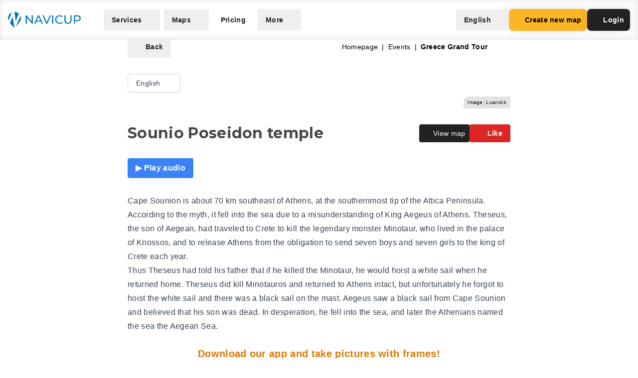

--- FILE ---
content_type: text/html; charset=UTF-8
request_url: https://navicup.com/object/greece-grand-tour/sounio-poseidon-temple-218475/us
body_size: 15887
content:
<!DOCTYPE html>
<html lang="en">
<head>
    <meta charset="UTF-8">
    <meta name="viewport" content="width=device-width, initial-scale=1.0">
    <meta name="csrf-token" content="nprhM5FEkOdSUPGvoKUAwimH2mKw21EhvSWGAFrd">

        
        <title>Navicup - Interactive Self-Guided Tour, Audio Guide &amp; White Label App Platform</title>

    <link rel="shortcut icon" href="/favicon.ico" type="image/x-icon">
    <script type="text/javascript">
    const Ziggy = {"url":"https:\/\/navicup.com","port":null,"defaults":{},"routes":{"ignition.healthCheck":{"uri":"_ignition\/health-check","methods":["GET","HEAD"]},"ignition.executeSolution":{"uri":"_ignition\/execute-solution","methods":["POST"]},"ignition.updateConfig":{"uri":"_ignition\/update-config","methods":["POST"]},"index":{"uri":"\/","methods":["GET","HEAD"]},"contact.send":{"uri":"contact-form-sent","methods":["POST"]},"privacyPolicy.index":{"uri":"privacy","methods":["GET","HEAD"]},"sunlinesPrivacyPolicy.index":{"uri":"sunlines-privacy","methods":["GET","HEAD"]},"pokumaaPrivacyPolicy.index":{"uri":"pokumaa-privacy","methods":["GET","HEAD"]},"parisForYouPrivacyPolicy.index":{"uri":"paris-for-you-privacy","methods":["GET","HEAD"]},"fredsAdventuresPrivacyPolicy.index":{"uri":"freds-adventures-privacy","methods":["GET","HEAD"]},"termsAndConditions.index":{"uri":"terms-and-conditions","methods":["GET","HEAD"]},"booking.index":{"uri":"booking\/{type}\/{itemId?}","methods":["GET","HEAD"]},"activeEvents.index":{"uri":"events\/{page?}","methods":["GET","HEAD"]},"showMapPage.index":{"uri":"event\/{eventUrl}\/{pointId?}\/{lang?}","methods":["GET","HEAD"]},"showMapWithGalleryPage.index":{"uri":"event\/{eventUrl}\/gallery","methods":["GET","HEAD"]},"eventObjects.show":{"uri":"objects\/{eventUrl}\/{lang?}\/{page?}","methods":["GET","HEAD"]},"showEventObjectPage.index":{"uri":"object\/{eventUrl}\/{pointUrl}\/{lang?}","methods":["GET","HEAD"]},"archivedEvents.index":{"uri":"archive-events\/{page?}","methods":["GET","HEAD"]},"createNewMap.index":{"uri":"create-new-map\/{eventType?}","methods":["GET","HEAD"]},"createNewMap.post":{"uri":"create-new-map","methods":["POST"]},"createNewMap.cancel":{"uri":"cancel-new-map","methods":["POST"]},"museum.index.en":{"uri":"museums-and-theme-parks","methods":["GET","HEAD"]},"schools.index.en":{"uri":"schools","methods":["GET","HEAD"]},"audioguide.index.en":{"uri":"self-guided-tours-audio-guides-exploration-games","methods":["GET","HEAD"]},"competition.index.en":{"uri":"orienteering-competitions-and-sports-events","methods":["GET","HEAD"]},"branding.index.en":{"uri":"branded-digital-solutions","methods":["GET","HEAD"]},"localGov.index.en":{"uri":"municipalities-and-local-community","methods":["GET","HEAD"]},"serviceSales.index.en":{"uri":"service-sales-and-contactless-revenue","methods":["GET","HEAD"]},"pricing.index.en":{"uri":"pricing","methods":["GET","HEAD"]},"audioguide.pricing.en":{"uri":"audio-guide-pricing","methods":["GET","HEAD"]},"tourism.pricing.en":{"uri":"tourism-and-hiking-pricing","methods":["GET","HEAD"]},"competition.pricing.en":{"uri":"games-and-competition-pricing","methods":["GET","HEAD"]},"events.pricing.en":{"uri":"events-pricing","methods":["GET","HEAD"]},"alternativeComparison.index.en":{"uri":"alternative-to-actionbound-goosechase","methods":["GET","HEAD"]},"competitionguidevideo.index.en":{"uri":"games-and-competitions-support","methods":["GET","HEAD"]},"faq.index.en":{"uri":"faq","methods":["GET","HEAD"]},"contact.index.en":{"uri":"contact","methods":["GET","HEAD"]},"audiosurvey.index.en":{"uri":"audio-guide-survey","methods":["GET","HEAD"]},"audiovideo.index.en":{"uri":"audio-guide-support","methods":["GET","HEAD"]},"tourism.index.en":{"uri":"tourist-maps-and-hiking-trails","methods":["GET","HEAD"]},"events.index.en":{"uri":"big-event-maps","methods":["GET","HEAD"]},"museum.index.ee":{"uri":"muuseumid-ja-teemapargid","methods":["GET","HEAD"]},"schools.index.ee":{"uri":"koolid","methods":["GET","HEAD"]},"audioguide.index.ee":{"uri":"giidituurid-turismimangud-kulastusmangud","methods":["GET","HEAD"]},"competition.index.ee":{"uri":"orienteerumisvoistlused-ja-spordiuritused","methods":["GET","HEAD"]},"branding.index.ee":{"uri":"branditud-digilahendused","methods":["GET","HEAD"]},"localGov.index.ee":{"uri":"omavalitsused-ja-kohalik-kogukond","methods":["GET","HEAD"]},"serviceSales.index.ee":{"uri":"teenuste-muuk-ja-kontaktivaba-tulu-teenimine","methods":["GET","HEAD"]},"pricing.index.ee":{"uri":"hinnakiri","methods":["GET","HEAD"]},"audioguide.pricing.ee":{"uri":"audiogiid-hinnad","methods":["GET","HEAD"]},"tourism.pricing.ee":{"uri":"turism-ja-matkad-hinnad","methods":["GET","HEAD"]},"competition.pricing.ee":{"uri":"voistlused-hinnad","methods":["GET","HEAD"]},"events.pricing.ee":{"uri":"uritused-hinnad","methods":["GET","HEAD"]},"alternativeComparison.index.ee":{"uri":"alternatiiv-actionbound-goosechase","methods":["GET","HEAD"]},"competitionguidevideo.index.ee":{"uri":"mangude-ja-voistluste-oppevideod","methods":["GET","HEAD"]},"audioguide.rahastus.index":{"uri":"audiogiidi-projekti-rahastus","methods":["GET","HEAD"]},"faq.index.ee":{"uri":"kkk","methods":["GET","HEAD"]},"contact.index.ee":{"uri":"kontakt","methods":["GET","HEAD"]},"audiosurvey.index.ee":{"uri":"audiogiid-kysitlus","methods":["GET","HEAD"]},"audiovideo.index.ee":{"uri":"audiogiid-oppevideod","methods":["GET","HEAD"]},"tourism.index.ee":{"uri":"turismikaardid-ja-matkarajad","methods":["GET","HEAD"]},"events.index.ee":{"uri":"suururituste-kaardid","methods":["GET","HEAD"]},"museum.index.fi":{"uri":"museot-ja-teemapuistot","methods":["GET","HEAD"]},"schools.index.fi":{"uri":"koulut","methods":["GET","HEAD"]},"audioguide.index.fi":{"uri":"oppaiden-kiertueet-turismimangut-ja-vierailupelit","methods":["GET","HEAD"]},"competition.index.fi":{"uri":"suunnistuskilpailut-ja-urheilutapahtumat","methods":["GET","HEAD"]},"branding.index.fi":{"uri":"brandatut-digirratkaisut","methods":["GET","HEAD"]},"localGov.index.fi":{"uri":"kunnat-ja-paikallisyhteisot","methods":["GET","HEAD"]},"serviceSales.index.fi":{"uri":"palveluiden-myynti-ja-kontaktivapaa-tulo-tienaaminen","methods":["GET","HEAD"]},"pricing.index.fi":{"uri":"hinnasto","methods":["GET","HEAD"]},"audioguide.pricing.fi":{"uri":"audio-opas-hinnasto","methods":["GET","HEAD"]},"tourism.pricing.fi":{"uri":"matkailu-hinnasto","methods":["GET","HEAD"]},"competition.pricing.fi":{"uri":"kilpailut-hinnat","methods":["GET","HEAD"]},"events.pricing.fi":{"uri":"tapahtumat-hinnat","methods":["GET","HEAD"]},"alternativeComparison.index.fi":{"uri":"vaihtoehto-actionbound-goosechase","methods":["GET","HEAD"]},"competitionguidevideo.index.fi":{"uri":"pelit-ja-kilpailut-opetusvideot","methods":["GET","HEAD"]},"faq.index.fi":{"uri":"usein-kysytyt-kysymykset","methods":["GET","HEAD"]},"contact.index.fi":{"uri":"yhteystiedot","methods":["GET","HEAD"]},"audiosurvey.index.fi":{"uri":"kysely","methods":["GET","HEAD"]},"audiovideo.index.fi":{"uri":"opetusvideot","methods":["GET","HEAD"]},"tourism.index.fi":{"uri":"matkailu-ja-vaellus","methods":["GET","HEAD"]},"events.index.fi":{"uri":"suurtapahtumien-kartat","methods":["GET","HEAD"]},"museum.index.se":{"uri":"museer-och-temaparker","methods":["GET","HEAD"]},"schools.index.se":{"uri":"skolor","methods":["GET","HEAD"]},"audioguide.index.se":{"uri":"guidningsturer-turismspel-och-besoksspel","methods":["GET","HEAD"]},"competition.index.se":{"uri":"orienteringstavlingar-och-sportevenemang","methods":["GET","HEAD"]},"branding.index.se":{"uri":"varumarkesanpassade-digitala-losningar","methods":["GET","HEAD"]},"localGov.index.se":{"uri":"kommuner-och-lokalsamhalle","methods":["GET","HEAD"]},"serviceSales.index.se":{"uri":"tjanstforsaljning-och-kontaktlos-intaktsgenerering","methods":["GET","HEAD"]},"pricing.index.se":{"uri":"prissattnig","methods":["GET","HEAD"]},"audioguide.pricing.se":{"uri":"ljudguide-prissattnig","methods":["GET","HEAD"]},"tourism.pricing.se":{"uri":"turism-och-vandrig-prissattning","methods":["GET","HEAD"]},"competition.pricing.se":{"uri":"tavling-prissatning","methods":["GET","HEAD"]},"events.pricing.se":{"uri":"handelser-prissattning","methods":["GET","HEAD"]},"alternativeComparison.index.se":{"uri":"alternativ-till-actionbound-goosechase","methods":["GET","HEAD"]},"competitionguidevideo.index.se":{"uri":"spel-och-tavlingsvideor","methods":["GET","HEAD"]},"faq.index.se":{"uri":"vanliga-fragor","methods":["GET","HEAD"]},"contact.index.se":{"uri":"kontakt-oss","methods":["GET","HEAD"]},"audiosurvey.index.se":{"uri":"ljudguide-undersokning","methods":["GET","HEAD"]},"audiovideo.index.se":{"uri":"tod-for-ljudguide","methods":["GET","HEAD"]},"tourism.index.se":{"uri":"turistkartor-och-vandringsleder","methods":["GET","HEAD"]},"events.index.se":{"uri":"kartor-for-det-stora-handelse","methods":["GET","HEAD"]},"museum.index.de":{"uri":"museen-und-themenparks","methods":["GET","HEAD"]},"schools.index.de":{"uri":"schulen","methods":["GET","HEAD"]},"audioguide.index.de":{"uri":"fuehrungen-tourismus-und-besucherspiele","methods":["GET","HEAD"]},"competition.index.de":{"uri":"orientierungslaufe-und-sportveranstaltungen","methods":["GET","HEAD"]},"branding.index.de":{"uri":"markenlosungen","methods":["GET","HEAD"]},"localGov.index.de":{"uri":"kommunen-und-lokale-gemeinschaften","methods":["GET","HEAD"]},"serviceSales.index.de":{"uri":"verkauf-von-dienstleistungen-und-kontaktloses-einkommen","methods":["GET","HEAD"]},"pricing.index.de":{"uri":"preisliste","methods":["GET","HEAD"]},"competition.pricing.de":{"uri":"wettbewerbe-preise","methods":["GET","HEAD"]},"tourism.pricing.de":{"uri":"tourismus-und-wandertouren-preise","methods":["GET","HEAD"]},"audioguide.pricing.de":{"uri":"audioguide-preise","methods":["GET","HEAD"]},"events.pricing.de":{"uri":"veranstaltungen-preise","methods":["GET","HEAD"]},"alternativeComparison.index.de":{"uri":"alternative-zu-actionbound-goosechase","methods":["GET","HEAD"]},"competitionguidevideo.index.de":{"uri":"unterstutzung-von-spielen-und-wettbewerben","methods":["GET","HEAD"]},"faq.index.de":{"uri":"faqs","methods":["GET","HEAD"]},"contact.index.de":{"uri":"kontakts","methods":["GET","HEAD"]},"audiosurvey.index.de":{"uri":"audioguide-umfrage","methods":["GET","HEAD"]},"audiovideo.index.de":{"uri":"audioguide-videotutorial","methods":["GET","HEAD"]},"tourism.index.de":{"uri":"touristenkarten-und-wanderwege","methods":["GET","HEAD"]},"events.index.de":{"uri":"karten-grossveranstaltungen","methods":["GET","HEAD"]},"museum.index.es":{"uri":"museos-y-parques-tematicos","methods":["GET","HEAD"]},"schools.index.es":{"uri":"escuelas","methods":["GET","HEAD"]},"audioguide.index.es":{"uri":"tours-guiados-juegos-turisticos-y-de-visita","methods":["GET","HEAD"]},"competition.index.es":{"uri":"competiciones-de-orientacion-y-eventos-deportivos","methods":["GET","HEAD"]},"branding.index.es":{"uri":"soluciones-digitales-de-marca","methods":["GET","HEAD"]},"localGov.index.es":{"uri":"gobiernos-locales-y-comunidades","methods":["GET","HEAD"]},"serviceSales.index.es":{"uri":"venta-de-servicios-y-generacion-de-ingresos-sin-contacto","methods":["GET","HEAD"]},"pricing.index.es":{"uri":"fijacion-de-precios","methods":["GET","HEAD"]},"competition.pricing.es":{"uri":"comparacion-competencia","methods":["GET","HEAD"]},"tourism.pricing.es":{"uri":"turismo-y-senderismo-precios","methods":["GET","HEAD"]},"audioguide.pricing.es":{"uri":"precios-de-la-audioguia","methods":["GET","HEAD"]},"events.pricing.es":{"uri":"precios-de-eventos","methods":["GET","HEAD"]},"alternativeComparison.index.es":{"uri":"alternativa-a-actionbound-goosechase","methods":["GET","HEAD"]},"competitionguidevideo.index.es":{"uri":"juegos-y-concursos-soporte","methods":["GET","HEAD"]},"faq.index.es":{"uri":"preguntas-mas-frecuentes","methods":["GET","HEAD"]},"contact.index.es":{"uri":"contacto","methods":["GET","HEAD"]},"audiosurvey.index.es":{"uri":"audio-guia-encuesta","methods":["GET","HEAD"]},"audiovideo.index.es":{"uri":"soporte-de-audioguia","methods":["GET","HEAD"]},"tourism.index.es":{"uri":"mapas-turisticos-y-rutas-de-senderismo","methods":["GET","HEAD"]},"events.index.es":{"uri":"mapas-de-grandes-eventos","methods":["GET","HEAD"]},"museum.index.it":{"uri":"musei-e-parchi-tematici","methods":["GET","HEAD"]},"schools.index.it":{"uri":"scuole","methods":["GET","HEAD"]},"audioguide.index.it":{"uri":"tour-guidati-giochi-turistici-e-di-visita","methods":["GET","HEAD"]},"competition.index.it":{"uri":"gare-di-orientamento-e-eventi-sportivi","methods":["GET","HEAD"]},"branding.index.it":{"uri":"soluzioni-digitali-a-marchio","methods":["GET","HEAD"]},"localGov.index.it":{"uri":"comuni-e-comunita-locali","methods":["GET","HEAD"]},"serviceSales.index.it":{"uri":"vendita-di-servizi-e-generazione-di-entrate-senza-contatto","methods":["GET","HEAD"]},"pricing.index.it":{"uri":"prezzo","methods":["GET","HEAD"]},"competition.pricing.it":{"uri":"confronto-competizione","methods":["GET","HEAD"]},"tourism.pricing.it":{"uri":"mappe-turistiche-e-percorsi-escursionistici","methods":["GET","HEAD"]},"audioguide.pricing.it":{"uri":"prezzo-dellaudioguida","methods":["GET","HEAD"]},"events.pricing.it":{"uri":"prezzi-degli-eventi","methods":["GET","HEAD"]},"alternativeComparison.index.it":{"uri":"alternativa-per-actionbound-goosechase","methods":["GET","HEAD"]},"competitionguidevideo.index.it":{"uri":"supporto-per-giochi-e-competizioni","methods":["GET","HEAD"]},"faq.index.it":{"uri":"faqo","methods":["GET","HEAD"]},"contact.index.it":{"uri":"contatto","methods":["GET","HEAD"]},"audiosurvey.index.it":{"uri":"audio-guida-sondaggio","methods":["GET","HEAD"]},"audiovideo.index.it":{"uri":"audio-guida-supporto","methods":["GET","HEAD"]},"events.index.it":{"uri":"mappe-grandi-eventi","methods":["GET","HEAD"]},"museum.index.pl":{"uri":"muzea-i-parki-tematyczne","methods":["GET","HEAD"]},"schools.index.pl":{"uri":"szkoly","methods":["GET","HEAD"]},"audioguide.index.pl":{"uri":"wycieczki-z-przewodnikiem-i-gry-turystyczne","methods":["GET","HEAD"]},"competition.index.pl":{"uri":"zawody-sportowe-i-orientacyjne","methods":["GET","HEAD"]},"branding.index.pl":{"uri":"rozwiazania-cyfrowe-pod-twoja-marka","methods":["GET","HEAD"]},"localGov.index.pl":{"uri":"samorzady-i-spolecznosci-lokalne","methods":["GET","HEAD"]},"serviceSales.index.pl":{"uri":"sprzedaz-uslug-bez-kontaktu","methods":["GET","HEAD"]},"pricing.index.pl":{"uri":"cennik","methods":["GET","HEAD"]},"competition.pricing.pl":{"uri":"porownanie-z-konkurencja","methods":["GET","HEAD"]},"tourism.pricing.pl":{"uri":"mapy-turystyczne-i-szlaki","methods":["GET","HEAD"]},"audioguide.pricing.pl":{"uri":"cena-audioprzewodnika","methods":["GET","HEAD"]},"events.pricing.pl":{"uri":"ceny-wydarzen","methods":["GET","HEAD"]},"alternativeComparison.index.pl":{"uri":"alternatywa-dla-actionbound-goosechase","methods":["GET","HEAD"]},"competitionguidevideo.index.pl":{"uri":"pomoc-dla-gier-i-zawodow","methods":["GET","HEAD"]},"faq.index.pl":{"uri":"faqe","methods":["GET","HEAD"]},"contact.index.pl":{"uri":"kontakte","methods":["GET","HEAD"]},"audiosurvey.index.pl":{"uri":"ankieta-o-audioprzewodniku","methods":["GET","HEAD"]},"audiovideo.index.pl":{"uri":"pomoc-audioprzewodnik","methods":["GET","HEAD"]},"events.index.pl":{"uri":"mapy-duzych-wydarzen","methods":["GET","HEAD"]},"museum.index.fr":{"uri":"musees-et-parcs-a-theme","methods":["GET","HEAD"]},"schools.index.fr":{"uri":"ecoles","methods":["GET","HEAD"]},"audioguide.index.fr":{"uri":"visites-guidees-et-jeux-touristiques","methods":["GET","HEAD"]},"competition.index.fr":{"uri":"competitions-sportives-et-orientation","methods":["GET","HEAD"]},"branding.index.fr":{"uri":"solutions-numeriques-en-marque-blanche","methods":["GET","HEAD"]},"localGov.index.fr":{"uri":"collectivites-et-gouvernements-locaux","methods":["GET","HEAD"]},"serviceSales.index.fr":{"uri":"ventes-de-services-sans-contact","methods":["GET","HEAD"]},"pricing.index.fr":{"uri":"tarifs","methods":["GET","HEAD"]},"competition.pricing.fr":{"uri":"comparaison-avec-la-concurrence","methods":["GET","HEAD"]},"tourism.pricing.fr":{"uri":"cartes-touristiques-et-randonnees","methods":["GET","HEAD"]},"audioguide.pricing.fr":{"uri":"tarif-des-audioguides","methods":["GET","HEAD"]},"events.pricing.fr":{"uri":"tarifs-des-evenements","methods":["GET","HEAD"]},"alternativeComparison.index.fr":{"uri":"alternative-a-actionbound-goosechase","methods":["GET","HEAD"]},"competitionguidevideo.index.fr":{"uri":"assistance-pour-jeux-et-competitions","methods":["GET","HEAD"]},"faq.index.fr":{"uri":"faqf","methods":["GET","HEAD"]},"contact.index.fr":{"uri":"contacter","methods":["GET","HEAD"]},"audiosurvey.index.fr":{"uri":"sondage-sur-laudioguide","methods":["GET","HEAD"]},"audiovideo.index.fr":{"uri":"assistance-audioguide","methods":["GET","HEAD"]},"events.index.fr":{"uri":"cartes-de-grands-evenements","methods":["GET","HEAD"]},"museum.index.uk":{"uri":"museyi-ta-tematychni-parky","methods":["GET","HEAD"]},"schools.index.uk":{"uri":"shkoly","methods":["GET","HEAD"]},"audioguide.index.uk":{"uri":"ekskursiyi-ta-turystychni-ihry","methods":["GET","HEAD"]},"competition.index.uk":{"uri":"sportyvni-zmahannia-ta-oriyentuvannya","methods":["GET","HEAD"]},"branding.index.uk":{"uri":"tsyfrovi-rishennya-pid-vashym-brendom","methods":["GET","HEAD"]},"localGov.index.uk":{"uri":"mistske-samovryaduvannya-ta-hromady","methods":["GET","HEAD"]},"serviceSales.index.uk":{"uri":"bezkontaktovyy-prodazh-posluh-ta-dokhodiv","methods":["GET","HEAD"]},"pricing.index.uk":{"uri":"tsiny","methods":["GET","HEAD"]},"competition.pricing.uk":{"uri":"porivnyannya-z-konkurentamy","methods":["GET","HEAD"]},"tourism.pricing.uk":{"uri":"turystychni-karty-ta-pokhodi","methods":["GET","HEAD"]},"audioguide.pricing.uk":{"uri":"tsina-audiohidiv","methods":["GET","HEAD"]},"events.pricing.uk":{"uri":"tsiny-na-podiyi","methods":["GET","HEAD"]},"alternativeComparison.index.uk":{"uri":"alternatyva-actionbound-goosechase","methods":["GET","HEAD"]},"competitionguidevideo.index.uk":{"uri":"pidtrymka-ihor-ta-zmahan","methods":["GET","HEAD"]},"faq.index.uk":{"uri":"faqi","methods":["GET","HEAD"]},"contact.index.uk":{"uri":"kontakti","methods":["GET","HEAD"]},"audiosurvey.index.uk":{"uri":"opytuvannya-pro-audiohidu","methods":["GET","HEAD"]},"audiovideo.index.uk":{"uri":"pidtrymka-audiohidiv","methods":["GET","HEAD"]},"events.index.uk":{"uri":"karty-velykykh-podiy","methods":["GET","HEAD"]}}};

    !function(t,r){"object"==typeof exports&&"undefined"!=typeof module?module.exports=r():"function"==typeof define&&define.amd?define(r):(t||self).route=r()}(this,function(){function t(t,r){for(var e=0;e<r.length;e++){var n=r[e];n.enumerable=n.enumerable||!1,n.configurable=!0,"value"in n&&(n.writable=!0),Object.defineProperty(t,n.key,n)}}function r(r,e,n){return e&&t(r.prototype,e),n&&t(r,n),Object.defineProperty(r,"prototype",{writable:!1}),r}function e(){return e=Object.assign?Object.assign.bind():function(t){for(var r=1;r<arguments.length;r++){var e=arguments[r];for(var n in e)Object.prototype.hasOwnProperty.call(e,n)&&(t[n]=e[n])}return t},e.apply(this,arguments)}function n(t){return n=Object.setPrototypeOf?Object.getPrototypeOf.bind():function(t){return t.__proto__||Object.getPrototypeOf(t)},n(t)}function o(t,r){return o=Object.setPrototypeOf?Object.setPrototypeOf.bind():function(t,r){return t.__proto__=r,t},o(t,r)}function i(){if("undefined"==typeof Reflect||!Reflect.construct)return!1;if(Reflect.construct.sham)return!1;if("function"==typeof Proxy)return!0;try{return Boolean.prototype.valueOf.call(Reflect.construct(Boolean,[],function(){})),!0}catch(t){return!1}}function u(t,r,e){return u=i()?Reflect.construct.bind():function(t,r,e){var n=[null];n.push.apply(n,r);var i=new(Function.bind.apply(t,n));return e&&o(i,e.prototype),i},u.apply(null,arguments)}function f(t){var r="function"==typeof Map?new Map:void 0;return f=function(t){if(null===t||-1===Function.toString.call(t).indexOf("[native code]"))return t;if("function"!=typeof t)throw new TypeError("Super expression must either be null or a function");if(void 0!==r){if(r.has(t))return r.get(t);r.set(t,e)}function e(){return u(t,arguments,n(this).constructor)}return e.prototype=Object.create(t.prototype,{constructor:{value:e,enumerable:!1,writable:!0,configurable:!0}}),o(e,t)},f(t)}var a=String.prototype.replace,c=/%20/g,l="RFC3986",s={default:l,formatters:{RFC1738:function(t){return a.call(t,c,"+")},RFC3986:function(t){return String(t)}},RFC1738:"RFC1738",RFC3986:l},v=Object.prototype.hasOwnProperty,p=Array.isArray,y=function(){for(var t=[],r=0;r<256;++r)t.push("%"+((r<16?"0":"")+r.toString(16)).toUpperCase());return t}(),d=function(t,r){for(var e=r&&r.plainObjects?Object.create(null):{},n=0;n<t.length;++n)void 0!==t[n]&&(e[n]=t[n]);return e},b={arrayToObject:d,assign:function(t,r){return Object.keys(r).reduce(function(t,e){return t[e]=r[e],t},t)},combine:function(t,r){return[].concat(t,r)},compact:function(t){for(var r=[{obj:{o:t},prop:"o"}],e=[],n=0;n<r.length;++n)for(var o=r[n],i=o.obj[o.prop],u=Object.keys(i),f=0;f<u.length;++f){var a=u[f],c=i[a];"object"==typeof c&&null!==c&&-1===e.indexOf(c)&&(r.push({obj:i,prop:a}),e.push(c))}return function(t){for(;t.length>1;){var r=t.pop(),e=r.obj[r.prop];if(p(e)){for(var n=[],o=0;o<e.length;++o)void 0!==e[o]&&n.push(e[o]);r.obj[r.prop]=n}}}(r),t},decode:function(t,r,e){var n=t.replace(/\+/g," ");if("iso-8859-1"===e)return n.replace(/%[0-9a-f]{2}/gi,unescape);try{return decodeURIComponent(n)}catch(t){return n}},encode:function(t,r,e,n,o){if(0===t.length)return t;var i=t;if("symbol"==typeof t?i=Symbol.prototype.toString.call(t):"string"!=typeof t&&(i=String(t)),"iso-8859-1"===e)return escape(i).replace(/%u[0-9a-f]{4}/gi,function(t){return"%26%23"+parseInt(t.slice(2),16)+"%3B"});for(var u="",f=0;f<i.length;++f){var a=i.charCodeAt(f);45===a||46===a||95===a||126===a||a>=48&&a<=57||a>=65&&a<=90||a>=97&&a<=122||o===s.RFC1738&&(40===a||41===a)?u+=i.charAt(f):a<128?u+=y[a]:a<2048?u+=y[192|a>>6]+y[128|63&a]:a<55296||a>=57344?u+=y[224|a>>12]+y[128|a>>6&63]+y[128|63&a]:(a=65536+((1023&a)<<10|1023&i.charCodeAt(f+=1)),u+=y[240|a>>18]+y[128|a>>12&63]+y[128|a>>6&63]+y[128|63&a])}return u},isBuffer:function(t){return!(!t||"object"!=typeof t||!(t.constructor&&t.constructor.isBuffer&&t.constructor.isBuffer(t)))},isRegExp:function(t){return"[object RegExp]"===Object.prototype.toString.call(t)},maybeMap:function(t,r){if(p(t)){for(var e=[],n=0;n<t.length;n+=1)e.push(r(t[n]));return e}return r(t)},merge:function t(r,e,n){if(!e)return r;if("object"!=typeof e){if(p(r))r.push(e);else{if(!r||"object"!=typeof r)return[r,e];(n&&(n.plainObjects||n.allowPrototypes)||!v.call(Object.prototype,e))&&(r[e]=!0)}return r}if(!r||"object"!=typeof r)return[r].concat(e);var o=r;return p(r)&&!p(e)&&(o=d(r,n)),p(r)&&p(e)?(e.forEach(function(e,o){if(v.call(r,o)){var i=r[o];i&&"object"==typeof i&&e&&"object"==typeof e?r[o]=t(i,e,n):r.push(e)}else r[o]=e}),r):Object.keys(e).reduce(function(r,o){var i=e[o];return r[o]=v.call(r,o)?t(r[o],i,n):i,r},o)}},h=Object.prototype.hasOwnProperty,m={brackets:function(t){return t+"[]"},comma:"comma",indices:function(t,r){return t+"["+r+"]"},repeat:function(t){return t}},g=Array.isArray,j=String.prototype.split,w=Array.prototype.push,O=function(t,r){w.apply(t,g(r)?r:[r])},E=Date.prototype.toISOString,R=s.default,S={addQueryPrefix:!1,allowDots:!1,charset:"utf-8",charsetSentinel:!1,delimiter:"&",encode:!0,encoder:b.encode,encodeValuesOnly:!1,format:R,formatter:s.formatters[R],indices:!1,serializeDate:function(t){return E.call(t)},skipNulls:!1,strictNullHandling:!1},T=function t(r,e,n,o,i,u,f,a,c,l,s,v,p,y){var d,h=r;if("function"==typeof f?h=f(e,h):h instanceof Date?h=l(h):"comma"===n&&g(h)&&(h=b.maybeMap(h,function(t){return t instanceof Date?l(t):t})),null===h){if(o)return u&&!p?u(e,S.encoder,y,"key",s):e;h=""}if("string"==typeof(d=h)||"number"==typeof d||"boolean"==typeof d||"symbol"==typeof d||"bigint"==typeof d||b.isBuffer(h)){if(u){var m=p?e:u(e,S.encoder,y,"key",s);if("comma"===n&&p){for(var w=j.call(String(h),","),E="",R=0;R<w.length;++R)E+=(0===R?"":",")+v(u(w[R],S.encoder,y,"value",s));return[v(m)+"="+E]}return[v(m)+"="+v(u(h,S.encoder,y,"value",s))]}return[v(e)+"="+v(String(h))]}var T,k=[];if(void 0===h)return k;if("comma"===n&&g(h))T=[{value:h.length>0?h.join(",")||null:void 0}];else if(g(f))T=f;else{var x=Object.keys(h);T=a?x.sort(a):x}for(var N=0;N<T.length;++N){var C=T[N],D="object"==typeof C&&void 0!==C.value?C.value:h[C];if(!i||null!==D){var F=g(h)?"function"==typeof n?n(e,C):e:e+(c?"."+C:"["+C+"]");O(k,t(D,F,n,o,i,u,f,a,c,l,s,v,p,y))}}return k},k=Object.prototype.hasOwnProperty,x=Array.isArray,N={allowDots:!1,allowPrototypes:!1,arrayLimit:20,charset:"utf-8",charsetSentinel:!1,comma:!1,decoder:b.decode,delimiter:"&",depth:5,ignoreQueryPrefix:!1,interpretNumericEntities:!1,parameterLimit:1e3,parseArrays:!0,plainObjects:!1,strictNullHandling:!1},C=function(t){return t.replace(/&#(\d+);/g,function(t,r){return String.fromCharCode(parseInt(r,10))})},D=function(t,r){return t&&"string"==typeof t&&r.comma&&t.indexOf(",")>-1?t.split(","):t},F=function(t,r,e,n){if(t){var o=e.allowDots?t.replace(/\.([^.[]+)/g,"[$1]"):t,i=/(\[[^[\]]*])/g,u=e.depth>0&&/(\[[^[\]]*])/.exec(o),f=u?o.slice(0,u.index):o,a=[];if(f){if(!e.plainObjects&&k.call(Object.prototype,f)&&!e.allowPrototypes)return;a.push(f)}for(var c=0;e.depth>0&&null!==(u=i.exec(o))&&c<e.depth;){if(c+=1,!e.plainObjects&&k.call(Object.prototype,u[1].slice(1,-1))&&!e.allowPrototypes)return;a.push(u[1])}return u&&a.push("["+o.slice(u.index)+"]"),function(t,r,e,n){for(var o=n?r:D(r,e),i=t.length-1;i>=0;--i){var u,f=t[i];if("[]"===f&&e.parseArrays)u=[].concat(o);else{u=e.plainObjects?Object.create(null):{};var a="["===f.charAt(0)&&"]"===f.charAt(f.length-1)?f.slice(1,-1):f,c=parseInt(a,10);e.parseArrays||""!==a?!isNaN(c)&&f!==a&&String(c)===a&&c>=0&&e.parseArrays&&c<=e.arrayLimit?(u=[])[c]=o:"__proto__"!==a&&(u[a]=o):u={0:o}}o=u}return o}(a,r,e,n)}},$=function(t,r){var e=function(t){if(!t)return N;if(null!=t.decoder&&"function"!=typeof t.decoder)throw new TypeError("Decoder has to be a function.");if(void 0!==t.charset&&"utf-8"!==t.charset&&"iso-8859-1"!==t.charset)throw new TypeError("The charset option must be either utf-8, iso-8859-1, or undefined");return{allowDots:void 0===t.allowDots?N.allowDots:!!t.allowDots,allowPrototypes:"boolean"==typeof t.allowPrototypes?t.allowPrototypes:N.allowPrototypes,arrayLimit:"number"==typeof t.arrayLimit?t.arrayLimit:N.arrayLimit,charset:void 0===t.charset?N.charset:t.charset,charsetSentinel:"boolean"==typeof t.charsetSentinel?t.charsetSentinel:N.charsetSentinel,comma:"boolean"==typeof t.comma?t.comma:N.comma,decoder:"function"==typeof t.decoder?t.decoder:N.decoder,delimiter:"string"==typeof t.delimiter||b.isRegExp(t.delimiter)?t.delimiter:N.delimiter,depth:"number"==typeof t.depth||!1===t.depth?+t.depth:N.depth,ignoreQueryPrefix:!0===t.ignoreQueryPrefix,interpretNumericEntities:"boolean"==typeof t.interpretNumericEntities?t.interpretNumericEntities:N.interpretNumericEntities,parameterLimit:"number"==typeof t.parameterLimit?t.parameterLimit:N.parameterLimit,parseArrays:!1!==t.parseArrays,plainObjects:"boolean"==typeof t.plainObjects?t.plainObjects:N.plainObjects,strictNullHandling:"boolean"==typeof t.strictNullHandling?t.strictNullHandling:N.strictNullHandling}}(r);if(""===t||null==t)return e.plainObjects?Object.create(null):{};for(var n="string"==typeof t?function(t,r){var e,n={},o=(r.ignoreQueryPrefix?t.replace(/^\?/,""):t).split(r.delimiter,Infinity===r.parameterLimit?void 0:r.parameterLimit),i=-1,u=r.charset;if(r.charsetSentinel)for(e=0;e<o.length;++e)0===o[e].indexOf("utf8=")&&("utf8=%E2%9C%93"===o[e]?u="utf-8":"utf8=%26%2310003%3B"===o[e]&&(u="iso-8859-1"),i=e,e=o.length);for(e=0;e<o.length;++e)if(e!==i){var f,a,c=o[e],l=c.indexOf("]="),s=-1===l?c.indexOf("="):l+1;-1===s?(f=r.decoder(c,N.decoder,u,"key"),a=r.strictNullHandling?null:""):(f=r.decoder(c.slice(0,s),N.decoder,u,"key"),a=b.maybeMap(D(c.slice(s+1),r),function(t){return r.decoder(t,N.decoder,u,"value")})),a&&r.interpretNumericEntities&&"iso-8859-1"===u&&(a=C(a)),c.indexOf("[]=")>-1&&(a=x(a)?[a]:a),n[f]=k.call(n,f)?b.combine(n[f],a):a}return n}(t,e):t,o=e.plainObjects?Object.create(null):{},i=Object.keys(n),u=0;u<i.length;++u){var f=i[u],a=F(f,n[f],e,"string"==typeof t);o=b.merge(o,a,e)}return b.compact(o)},A=/*#__PURE__*/function(){function t(t,r,e){var n,o;this.name=t,this.definition=r,this.bindings=null!=(n=r.bindings)?n:{},this.wheres=null!=(o=r.wheres)?o:{},this.config=e}var e=t.prototype;return e.matchesUrl=function(t){var r=this;if(!this.definition.methods.includes("GET"))return!1;var e=this.template.replace(/(\/?){([^}?]*)(\??)}/g,function(t,e,n,o){var i,u="(?<"+n+">"+((null==(i=r.wheres[n])?void 0:i.replace(/(^\^)|(\$$)/g,""))||"[^/?]+")+")";return o?"("+e+u+")?":""+e+u}).replace(/^\w+:\/\//,""),n=t.replace(/^\w+:\/\//,"").split("?"),o=n[0],i=n[1],u=new RegExp("^"+e+"/?$").exec(o);return!!u&&{params:u.groups,query:$(i)}},e.compile=function(t){var r=this,e=this.parameterSegments;return e.length?this.template.replace(/{([^}?]+)(\??)}/g,function(n,o,i){var u,f,a;if(!i&&[null,void 0].includes(t[o]))throw new Error("Ziggy error: '"+o+"' parameter is required for route '"+r.name+"'.");if(e[e.length-1].name===o&&".*"===r.wheres[o])return encodeURIComponent(null!=(a=t[o])?a:"").replace(/%2F/g,"/");if(r.wheres[o]&&!new RegExp("^"+(i?"("+r.wheres[o]+")?":r.wheres[o])+"$").test(null!=(u=t[o])?u:""))throw new Error("Ziggy error: '"+o+"' parameter does not match required format '"+r.wheres[o]+"' for route '"+r.name+"'.");return encodeURIComponent(null!=(f=t[o])?f:"")}).replace(/\/+$/,""):this.template},r(t,[{key:"template",get:function(){return((this.config.absolute?this.definition.domain?""+this.config.url.match(/^\w+:\/\//)[0]+this.definition.domain+(this.config.port?":"+this.config.port:""):this.config.url:"")+"/"+this.definition.uri).replace(/\/+$/,"")}},{key:"parameterSegments",get:function(){var t,r;return null!=(t=null==(r=this.template.match(/{[^}?]+\??}/g))?void 0:r.map(function(t){return{name:t.replace(/{|\??}/g,""),required:!/\?}$/.test(t)}}))?t:[]}}]),t}(),P=/*#__PURE__*/function(t){var n,i;function u(r,n,o,i){var u;if(void 0===o&&(o=!0),(u=t.call(this)||this).t=null!=i?i:"undefined"!=typeof Ziggy?Ziggy:null==globalThis?void 0:globalThis.Ziggy,u.t=e({},u.t,{absolute:o}),r){if(!u.t.routes[r])throw new Error("Ziggy error: route '"+r+"' is not in the route list.");u.i=new A(r,u.t.routes[r],u.t),u.u=u.l(n)}return u}i=t,(n=u).prototype=Object.create(i.prototype),n.prototype.constructor=n,o(n,i);var f=u.prototype;return f.toString=function(){var t=this,r=Object.keys(this.u).filter(function(r){return!t.i.parameterSegments.some(function(t){return t.name===r})}).filter(function(t){return"_query"!==t}).reduce(function(r,n){var o;return e({},r,((o={})[n]=t.u[n],o))},{});return this.i.compile(this.u)+function(t,r){var e,n=t,o=function(t){if(!t)return S;if(null!=t.encoder&&"function"!=typeof t.encoder)throw new TypeError("Encoder has to be a function.");var r=t.charset||S.charset;if(void 0!==t.charset&&"utf-8"!==t.charset&&"iso-8859-1"!==t.charset)throw new TypeError("The charset option must be either utf-8, iso-8859-1, or undefined");var e=s.default;if(void 0!==t.format){if(!h.call(s.formatters,t.format))throw new TypeError("Unknown format option provided.");e=t.format}var n=s.formatters[e],o=S.filter;return("function"==typeof t.filter||g(t.filter))&&(o=t.filter),{addQueryPrefix:"boolean"==typeof t.addQueryPrefix?t.addQueryPrefix:S.addQueryPrefix,allowDots:void 0===t.allowDots?S.allowDots:!!t.allowDots,charset:r,charsetSentinel:"boolean"==typeof t.charsetSentinel?t.charsetSentinel:S.charsetSentinel,delimiter:void 0===t.delimiter?S.delimiter:t.delimiter,encode:"boolean"==typeof t.encode?t.encode:S.encode,encoder:"function"==typeof t.encoder?t.encoder:S.encoder,encodeValuesOnly:"boolean"==typeof t.encodeValuesOnly?t.encodeValuesOnly:S.encodeValuesOnly,filter:o,format:e,formatter:n,serializeDate:"function"==typeof t.serializeDate?t.serializeDate:S.serializeDate,skipNulls:"boolean"==typeof t.skipNulls?t.skipNulls:S.skipNulls,sort:"function"==typeof t.sort?t.sort:null,strictNullHandling:"boolean"==typeof t.strictNullHandling?t.strictNullHandling:S.strictNullHandling}}(r);"function"==typeof o.filter?n=(0,o.filter)("",n):g(o.filter)&&(e=o.filter);var i=[];if("object"!=typeof n||null===n)return"";var u=m[r&&r.arrayFormat in m?r.arrayFormat:r&&"indices"in r?r.indices?"indices":"repeat":"indices"];e||(e=Object.keys(n)),o.sort&&e.sort(o.sort);for(var f=0;f<e.length;++f){var a=e[f];o.skipNulls&&null===n[a]||O(i,T(n[a],a,u,o.strictNullHandling,o.skipNulls,o.encode?o.encoder:null,o.filter,o.sort,o.allowDots,o.serializeDate,o.format,o.formatter,o.encodeValuesOnly,o.charset))}var c=i.join(o.delimiter),l=!0===o.addQueryPrefix?"?":"";return o.charsetSentinel&&(l+="iso-8859-1"===o.charset?"utf8=%26%2310003%3B&":"utf8=%E2%9C%93&"),c.length>0?l+c:""}(e({},r,this.u._query),{addQueryPrefix:!0,arrayFormat:"indices",encodeValuesOnly:!0,skipNulls:!0,encoder:function(t,r){return"boolean"==typeof t?Number(t):r(t)}})},f.v=function(t){var r=this;t?this.t.absolute&&t.startsWith("/")&&(t=this.p().host+t):t=this.h();var n={},o=Object.entries(this.t.routes).find(function(e){return n=new A(e[0],e[1],r.t).matchesUrl(t)})||[void 0,void 0];return e({name:o[0]},n,{route:o[1]})},f.h=function(){var t=this.p(),r=t.pathname,e=t.search;return(this.t.absolute?t.host+r:r.replace(this.t.url.replace(/^\w*:\/\/[^/]+/,""),"").replace(/^\/+/,"/"))+e},f.current=function(t,r){var n=this.v(),o=n.name,i=n.params,u=n.query,f=n.route;if(!t)return o;var a=new RegExp("^"+t.replace(/\./g,"\\.").replace(/\*/g,".*")+"$").test(o);if([null,void 0].includes(r)||!a)return a;var c=new A(o,f,this.t);r=this.l(r,c);var l=e({},i,u);return!(!Object.values(r).every(function(t){return!t})||Object.values(l).some(function(t){return void 0!==t}))||Object.entries(r).every(function(t){return l[t[0]]==t[1]})},f.p=function(){var t,r,e,n,o,i,u="undefined"!=typeof window?window.location:{},f=u.host,a=u.pathname,c=u.search;return{host:null!=(t=null==(r=this.t.location)?void 0:r.host)?t:void 0===f?"":f,pathname:null!=(e=null==(n=this.t.location)?void 0:n.pathname)?e:void 0===a?"":a,search:null!=(o=null==(i=this.t.location)?void 0:i.search)?o:void 0===c?"":c}},f.has=function(t){return Object.keys(this.t.routes).includes(t)},f.l=function(t,r){var n=this;void 0===t&&(t={}),void 0===r&&(r=this.i),null!=t||(t={}),t=["string","number"].includes(typeof t)?[t]:t;var o=r.parameterSegments.filter(function(t){return!n.t.defaults[t.name]});if(Array.isArray(t))t=t.reduce(function(t,r,n){var i,u;return e({},t,o[n]?((i={})[o[n].name]=r,i):"object"==typeof r?r:((u={})[r]="",u))},{});else if(1===o.length&&!t[o[0].name]&&(t.hasOwnProperty(Object.values(r.bindings)[0])||t.hasOwnProperty("id"))){var i;(i={})[o[0].name]=t,t=i}return e({},this.m(r),this.g(t,r))},f.m=function(t){var r=this;return t.parameterSegments.filter(function(t){return r.t.defaults[t.name]}).reduce(function(t,n,o){var i,u=n.name;return e({},t,((i={})[u]=r.t.defaults[u],i))},{})},f.g=function(t,r){var n=r.bindings,o=r.parameterSegments;return Object.entries(t).reduce(function(t,r){var i,u,f=r[0],a=r[1];if(!a||"object"!=typeof a||Array.isArray(a)||!o.some(function(t){return t.name===f}))return e({},t,((u={})[f]=a,u));if(!a.hasOwnProperty(n[f])){if(!a.hasOwnProperty("id"))throw new Error("Ziggy error: object passed as '"+f+"' parameter is missing route model binding key '"+n[f]+"'.");n[f]="id"}return e({},t,((i={})[f]=a[n[f]],i))},{})},f.valueOf=function(){return this.toString()},f.check=function(t){return this.has(t)},r(u,[{key:"params",get:function(){var t=this.v();return e({},t.params,t.query)}}]),u}(/*#__PURE__*/f(String));return function(t,r,e,n){var o=new P(t,r,e,n);return t?o.toString():o}});

</script>
        <script async src="https://www.googletagmanager.com/gtag/js?id=G-EWD8D0T3LT"></script>
    <script>
        window.userCountryTag = "US";
        window.dataLayer = window.dataLayer || [];

        function gtag() {
            dataLayer.push(arguments);
        }

        gtag('js', new Date());
        gtag('config', 'G-EWD8D0T3LT');
    </script>
    
    <link rel="preconnect" href="https://fonts.googleapis.com">
    <link rel="preconnect" href="https://fonts.gstatic.com" crossorigin>
    <link href="https://fonts.googleapis.com/css2?family=Montserrat:wght@400;600;700&display=swap" rel="stylesheet" media="print" onload="this.media='all'">
    <noscript>
      <link href="https://fonts.googleapis.com/css2?family=Montserrat:wght@400;600;700&display=swap" rel="stylesheet">
    </noscript>

    <meta name="verify-paysera" content="b2ae7e86ed12e91a63ada29525535459">
</head>
<body class="antialiased font-sans text-base">
<div id="app" data-page="{&quot;component&quot;:&quot;EventObject&quot;,&quot;props&quot;:{&quot;errors&quot;:{},&quot;event&quot;:{&quot;ID&quot;:1859,&quot;name&quot;:&quot;Greece Grand Tour&quot;,&quot;url&quot;:&quot;greece-grand-tour&quot;,&quot;langs&quot;:&quot;en_US,fi_FI,ru_RU,lv_LV,lt_LT,de_DE,sv_SE,fr_FR,es_ES,pt_PT,it_IT,pl_PL,uk_UA,ro_RO,nl_NL,el_GR,hu_HU,cs_CZ,da_DK,nb_NO,bg_BG,af_ZA,ar_EG,hi_IN,bn_IN,ca_ES,zh_HK,zh_CN,id_ID,is_IS,ja_JP,ko_KR,ms_MY,sr_RS,sk_SK,th_TH,tr_TR,vi_VN,et_EE,bs_BA,hr_HR,he_IL&quot;,&quot;languages&quot;:{&quot;et_EE&quot;:{&quot;name&quot;:&quot;Eesti keeles&quot;,&quot;code&quot;:&quot;et_EE&quot;,&quot;iso&quot;:&quot;ee&quot;,&quot;translate&quot;:true},&quot;en_US&quot;:{&quot;name&quot;:&quot;English&quot;,&quot;code&quot;:&quot;en_US&quot;,&quot;iso&quot;:&quot;us&quot;,&quot;translate&quot;:true},&quot;fi_FI&quot;:{&quot;name&quot;:&quot;Suomeksi&quot;,&quot;code&quot;:&quot;fi_FI&quot;,&quot;iso&quot;:&quot;fi&quot;,&quot;translate&quot;:true},&quot;ru_RU&quot;:{&quot;name&quot;:&quot;\u041f\u043e \u0440\u0443\u0441\u0441\u043a\u0438&quot;,&quot;code&quot;:&quot;ru_RU&quot;,&quot;iso&quot;:&quot;ru&quot;,&quot;translate&quot;:true},&quot;lv_LV&quot;:{&quot;name&quot;:&quot;Latvie\u0161u&quot;,&quot;code&quot;:&quot;lv_LV&quot;,&quot;iso&quot;:&quot;lv&quot;,&quot;translate&quot;:true},&quot;lt_LT&quot;:{&quot;name&quot;:&quot;Lietuvi\u0173&quot;,&quot;code&quot;:&quot;lt_LT&quot;,&quot;iso&quot;:&quot;lt&quot;,&quot;translate&quot;:false},&quot;de_DE&quot;:{&quot;name&quot;:&quot;Deutsch&quot;,&quot;code&quot;:&quot;de_DE&quot;,&quot;iso&quot;:&quot;de&quot;,&quot;translate&quot;:true},&quot;sv_SE&quot;:{&quot;name&quot;:&quot;Sverige&quot;,&quot;code&quot;:&quot;sv_SE&quot;,&quot;iso&quot;:&quot;se&quot;,&quot;translate&quot;:true},&quot;fr_FR&quot;:{&quot;name&quot;:&quot;Fran\u00e7ais&quot;,&quot;code&quot;:&quot;fr_FR&quot;,&quot;iso&quot;:&quot;fr&quot;,&quot;translate&quot;:true},&quot;es_ES&quot;:{&quot;name&quot;:&quot;Espa\u00f1ol&quot;,&quot;code&quot;:&quot;es_ES&quot;,&quot;iso&quot;:&quot;es&quot;,&quot;translate&quot;:true},&quot;pt_PT&quot;:{&quot;name&quot;:&quot;Portugal&quot;,&quot;code&quot;:&quot;pt_PT&quot;,&quot;iso&quot;:&quot;pt&quot;,&quot;translate&quot;:false},&quot;it_IT&quot;:{&quot;name&quot;:&quot;Italy&quot;,&quot;code&quot;:&quot;it_IT&quot;,&quot;iso&quot;:&quot;it&quot;,&quot;translate&quot;:true},&quot;pl_PL&quot;:{&quot;name&quot;:&quot;Polish&quot;,&quot;code&quot;:&quot;pl_PL&quot;,&quot;iso&quot;:&quot;pl&quot;,&quot;translate&quot;:true},&quot;uk_UA&quot;:{&quot;name&quot;:&quot;Y\u043a\u0440\u0430\u0457\u0301\u043d\u0441\u044c\u043a\u0430&quot;,&quot;code&quot;:&quot;uk_UA&quot;,&quot;iso&quot;:&quot;ua&quot;,&quot;translate&quot;:true},&quot;ro_RO&quot;:{&quot;name&quot;:&quot;Romania&quot;,&quot;code&quot;:&quot;ro_RO&quot;,&quot;iso&quot;:&quot;ro&quot;,&quot;translate&quot;:false},&quot;nl_NL&quot;:{&quot;name&quot;:&quot;Dutch&quot;,&quot;code&quot;:&quot;nl_NL&quot;,&quot;iso&quot;:&quot;nl&quot;,&quot;translate&quot;:false},&quot;el_GR&quot;:{&quot;name&quot;:&quot;Greece&quot;,&quot;code&quot;:&quot;el_GR&quot;,&quot;iso&quot;:&quot;gr&quot;,&quot;translate&quot;:false},&quot;hu_HU&quot;:{&quot;name&quot;:&quot;Hungary&quot;,&quot;code&quot;:&quot;hu_HU&quot;,&quot;iso&quot;:&quot;hu&quot;,&quot;translate&quot;:false},&quot;cs_CZ&quot;:{&quot;name&quot;:&quot;Czech&quot;,&quot;code&quot;:&quot;cs_CZ&quot;,&quot;iso&quot;:&quot;cz&quot;,&quot;translate&quot;:false},&quot;da_DK&quot;:{&quot;name&quot;:&quot;Denmark&quot;,&quot;code&quot;:&quot;da_DK&quot;,&quot;iso&quot;:&quot;dk&quot;,&quot;translate&quot;:false},&quot;nb_NO&quot;:{&quot;name&quot;:&quot;Norway&quot;,&quot;code&quot;:&quot;nb_NO&quot;,&quot;iso&quot;:&quot;no&quot;,&quot;translate&quot;:false},&quot;bg_BG&quot;:{&quot;name&quot;:&quot;Bulgaria&quot;,&quot;code&quot;:&quot;bg_BG&quot;,&quot;iso&quot;:&quot;bg&quot;,&quot;translate&quot;:false},&quot;af_ZA&quot;:{&quot;name&quot;:&quot;Afrikaans&quot;,&quot;code&quot;:&quot;af_ZA&quot;,&quot;iso&quot;:&quot;za&quot;,&quot;translate&quot;:false},&quot;ar_EG&quot;:{&quot;name&quot;:&quot;Arabic (Egypt)&quot;,&quot;code&quot;:&quot;ar_EG&quot;,&quot;iso&quot;:&quot;eg&quot;,&quot;translate&quot;:true},&quot;hi_IN&quot;:{&quot;name&quot;:&quot;Hindi (India)&quot;,&quot;code&quot;:&quot;hi_IN&quot;,&quot;iso&quot;:&quot;hi&quot;,&quot;translate&quot;:false},&quot;bn_IN&quot;:{&quot;name&quot;:&quot;Bengali (India)&quot;,&quot;code&quot;:&quot;bn_IN&quot;,&quot;iso&quot;:&quot;bn&quot;,&quot;translate&quot;:false},&quot;ca_ES&quot;:{&quot;name&quot;:&quot;Catalan (Spain)&quot;,&quot;code&quot;:&quot;ca_ES&quot;,&quot;iso&quot;:&quot;ca&quot;,&quot;translate&quot;:false},&quot;zh_HK&quot;:{&quot;name&quot;:&quot;Chinese (Hong Kong)&quot;,&quot;code&quot;:&quot;zh_HK&quot;,&quot;iso&quot;:&quot;hk&quot;,&quot;translate&quot;:false},&quot;zh_CN&quot;:{&quot;name&quot;:&quot;Mandarin Chinese (China)&quot;,&quot;code&quot;:&quot;zh_CN&quot;,&quot;iso&quot;:&quot;cn&quot;,&quot;translate&quot;:false},&quot;id_ID&quot;:{&quot;name&quot;:&quot;Indonesian&quot;,&quot;code&quot;:&quot;id_ID&quot;,&quot;iso&quot;:&quot;id&quot;,&quot;translate&quot;:false},&quot;is_IS&quot;:{&quot;name&quot;:&quot;Icelandic&quot;,&quot;code&quot;:&quot;is_IS&quot;,&quot;iso&quot;:&quot;is&quot;,&quot;translate&quot;:false},&quot;ja_JP&quot;:{&quot;name&quot;:&quot;Japanese&quot;,&quot;code&quot;:&quot;ja_JP&quot;,&quot;iso&quot;:&quot;jp&quot;,&quot;translate&quot;:false},&quot;ko_KR&quot;:{&quot;name&quot;:&quot;Korean&quot;,&quot;code&quot;:&quot;ko_KR&quot;,&quot;iso&quot;:&quot;kr&quot;,&quot;translate&quot;:false},&quot;ms_MY&quot;:{&quot;name&quot;:&quot;Malay (Malaysia)&quot;,&quot;code&quot;:&quot;ms_MY&quot;,&quot;iso&quot;:&quot;my&quot;,&quot;translate&quot;:false},&quot;bs_BA&quot;:{&quot;name&quot;:&quot;Bosnian&quot;,&quot;code&quot;:&quot;bs_BA&quot;,&quot;iso&quot;:&quot;bs&quot;,&quot;translate&quot;:false},&quot;hr_HR&quot;:{&quot;name&quot;:&quot;Croatian&quot;,&quot;code&quot;:&quot;hr_HR&quot;,&quot;iso&quot;:&quot;hr&quot;,&quot;translate&quot;:false},&quot;sr_RS&quot;:{&quot;name&quot;:&quot;Serbian&quot;,&quot;code&quot;:&quot;sr_RS&quot;,&quot;iso&quot;:&quot;sr&quot;,&quot;translate&quot;:false},&quot;sk_SK&quot;:{&quot;name&quot;:&quot;Slovak&quot;,&quot;code&quot;:&quot;sk_SK&quot;,&quot;iso&quot;:&quot;sk&quot;,&quot;translate&quot;:false},&quot;th_TH&quot;:{&quot;name&quot;:&quot;Thai&quot;,&quot;code&quot;:&quot;th_TH&quot;,&quot;iso&quot;:&quot;th&quot;,&quot;translate&quot;:false},&quot;tr_TR&quot;:{&quot;name&quot;:&quot;Turkish&quot;,&quot;code&quot;:&quot;tr_TR&quot;,&quot;iso&quot;:&quot;tr&quot;,&quot;translate&quot;:false},&quot;vi_VN&quot;:{&quot;name&quot;:&quot;Vietnamese&quot;,&quot;code&quot;:&quot;vi_VN&quot;,&quot;iso&quot;:&quot;vn&quot;,&quot;translate&quot;:false},&quot;he_IL&quot;:{&quot;name&quot;:&quot;Hebrew&quot;,&quot;code&quot;:&quot;he_IL&quot;,&quot;iso&quot;:&quot;he&quot;,&quot;translate&quot;:false},&quot;az_AZ&quot;:{&quot;name&quot;:&quot;Azerbaijan&quot;,&quot;code&quot;:&quot;az_AZ&quot;,&quot;iso&quot;:&quot;az&quot;,&quot;translate&quot;:false},&quot;hy_AM&quot;:{&quot;name&quot;:&quot;Armenian&quot;,&quot;code&quot;:&quot;hy_AM&quot;,&quot;iso&quot;:&quot;hy&quot;,&quot;translate&quot;:false},&quot;ka_GE&quot;:{&quot;name&quot;:&quot;\u10e5\u10d0\u10e0\u10d7\u10e3\u10da\u10d8&quot;,&quot;english&quot;:&quot;Georgian&quot;,&quot;code&quot;:&quot;ka_GE&quot;,&quot;iso&quot;:&quot;ka&quot;,&quot;translate&quot;:false}},&quot;defaultLang&quot;:&quot;en_US&quot;,&quot;pageLang&quot;:&quot;en_US&quot;,&quot;eventTypeName&quot;:&quot;tourist&quot;,&quot;adText&quot;:&quot;&quot;,&quot;contentShowPercent&quot;:99,&quot;companion&quot;:{&quot;ID&quot;:191,&quot;eventID&quot;:1859,&quot;companyID&quot;:4,&quot;name&quot;:&quot;Theodoros&quot;,&quot;imageUrl&quot;:&quot;https:\/\/navicup.com\/upload\/companion\/item_6895a6201d273.png&quot;,&quot;firstText&quot;:&quot;Hello! I am your future expedition leader. Are you ready to dive into the depths of history and culture with me?&quot;,&quot;enterText&quot;:&quot;Wait a minute, I`ll set the map for you!&quot;,&quot;exitText&quot;:&quot;So sad to see you go! I hope you had a great time with me, that you saw a lot of new things and had an exciting time. Theodoros&quot;,&quot;pictureText&quot;:&quot;Your task is to take picture here!&quot;,&quot;webText&quot;:&quot;[\&quot;I see you\u2019ve really taken an interest in this place. Did you learn something new and exciting? Ready to continue our journey?\&quot;,\&quot;Our first meeting must have sparked your curiosity. Did you find the information about this place fascinating?\&quot;,\&quot;Hey, nice to see you again! This place is full of secrets. Let\u2019s move on and find more!\&quot;,\&quot;Are you ready to dive deeper into the wonders of history and culture here? I hope you found it interesting. \&quot;,\&quot;It seems you\u2019re still pondering. The charms of this place are quite remarkable, right? Shall we continue our exciting journey?\&quot;,\&quot;I\u2019m here again, ready to guide you through the most exciting places. Let\u2019s explore further!\&quot;,\&quot;I love your curiosity! This place is full of secrets? Did you unravel some of them? Let\u2019s continue our adventure!\&quot;,\&quot;It seems this place has captured your thoughts. Yes, this place is full of stories. Let\u2019s see what else we can uncover.\&quot;,\&quot;Back already? Excellent! It seems this place has crept into your heart. Did you find it exciting?\&quot;,\&quot;This place is too tempting to resist, isn\u2019t it? Did you enjoy your stay here?\&quot;]&quot;,&quot;galleryInAreaWithPicturesText&quot;:&quot;&quot;,&quot;galleryNoAreaWithPicturesText&quot;:&quot;&quot;,&quot;galleryInAreaNoPicturesText&quot;:&quot;&quot;,&quot;appText&quot;:&quot;[\&quot;Wow, this place is full of stories and secrets! I would really like to know one thing.\&quot;,\&quot;I am always in awe when I see such beauty and history. Unfortunately, I did not understand one thing.\&quot;,\&quot;This place is a real treasure to learn about and wonder about. Could you help me with an interesting detail?\&quot;,\&quot;Every time I come back here I discover something new. I have an interesting question that might interest you.\&quot;,\&quot;This place is like a hidden gem that will only increase in value with time. I have long been troubled by a question concerning this place.\&quot;,\&quot;Isn`t it exciting to think how many people have been here before us? I have heard so much, but one thing remains confusing.\&quot;,\&quot;This place holds true cultural gems to discover. One topic is particularly exciting and I would like your opinion.\&quot;,\&quot;It`s amazing how much you can learn from one place. I wonder if you can answer that.\&quot;,\&quot;Do you also feel that this place invites you to explore? I have been interested in one particular detail for a long time.\&quot;,\&quot;Imagine the stories this place can tell, right? One thing has always puzzled me here.\&quot;]&quot;,&quot;endText&quot;:&quot;[\&quot;I would really like to know one thing.\&quot;,\&quot;Unfortunately, I did not understand one thing.\&quot;,\&quot;Could you help me with an interesting detail?\&quot;,\&quot;I have an interesting question that might interest you.\&quot;,\&quot;I have long been troubled by a question concerning this place.\&quot;,\&quot;I have heard so much, but one thing remains confusing.\&quot;,\&quot;One topic is particularly exciting and I would like your opinion.\&quot;,\&quot;I wonder if you can answer that.\&quot;,\&quot;I have been interested in one particular detail for a long time.\&quot;,\&quot;One thing has always puzzled me here.\&quot;]&quot;,&quot;uniqueCode&quot;:&quot;6895a6201d273&quot;,&quot;added&quot;:&quot;2025-08-08 10:24:16&quot;,&quot;edited&quot;:&quot;2025-08-08 11:11:05&quot;,&quot;status&quot;:1},&quot;isGalleryAllowed&quot;:true,&quot;landscapeFilterUrl&quot;:&quot;https:\/\/navicup.com\/upload\/camera-filters\/1859_68a4844640200.png&quot;,&quot;homepageAudioPlayerMode&quot;:&quot;show&quot;,&quot;photoFrameAd&quot;:&quot;&quot;,&quot;adType&quot;:&quot;&quot;,&quot;webAdText&quot;:&quot;Navigating to {objectName} with {mapName} mirrors the flow of a real-world orienteering course. Use Navicup to make thematic maps, self-guided tours or outdoor treasure hunt routes. Learn more about creating maps and tours on our homepage.&quot;,&quot;tickets&quot;:null,&quot;currentLang&quot;:&quot;us&quot;},&quot;point&quot;:{&quot;ID&quot;:218475,&quot;id&quot;:218475,&quot;url&quot;:&quot;sounio-poseidon-temple-218475&quot;,&quot;name&quot;:&quot;Sounio Poseidon temple&quot;,&quot;descr&quot;:&quot;&lt;p&gt;Cape Sounion is about 70 km southeast of Athens, at the southernmost tip of the Attica Peninsula. According to the myth, it fell into the sea due to a misunderstanding of King Aegeus of Athens. Theseus, the son of Aegean, had traveled to Crete to kill the legendary monster Minotaur, who lived in the palace of Knossos, and to release Athens from the obligation to send seven boys and seven girls to the king of Crete each year.&lt;\/p&gt;&lt;p&gt; Thus Theseus had told his father that if he killed the Minotaur, he would hoist a white sail when he returned home. Theseus did kill Minotauros and returned to Athens intact, but unfortunately he forgot to hoist the white sail and there was a black sail on the mast. Aegeus saw a black sail from Cape Sounion and believed that his son was dead. In desperation, he fell into the sea, and later the Athenians named the sea the Aegean Sea.&lt;\/p&gt;&lt;p&gt; In fact, this place was important to the Athenians because it was the last point of their land that ancient Athenian sailors and warriors could see as they sailed the Aegean Sea and the Mediterranean, and it was also the first place in Attica to see when they were on a journey or war. came back. Therefore, the Athenians decided to build a temple dedicated to Poseidon, the sea god.&lt;\/p&gt;&lt;p&gt; The first version of the temple was built during the archaic period, but was destroyed by the Persians in 480 BC, in the Second Greco-Persian War. The famous leader of Athens, Pericles, rebuilt the temple of Poseidon around 440 BC, but to this day only a few of its pillars remain. The 5 m long statue of Poseidon used to stand inside the temple, but today it is only part of it and is on display in the Archaeological Museum of Athens. The frieze of the temple was made of marble from the island of Paros and depicted the legends of Theseus. On one of the columns you see the word &amp;quot;Byron&amp;quot; engraved by the famous poet Lord Byron during his 1810 visit.&lt;\/p&gt;&lt;p&gt; There are many daily excursions to Cape Sounion from the center of Athens. This is considered to be one of the activities you should definitely visit when you come to Athens. In addition to archaeological remains, Cape Sounion is also famous for its beautiful sunsets and magnificent views of the Aegean Sea.&lt;\/p&gt;&lt;p&gt;&lt;a href=\&quot; https:\/\/www.greeka.com\/attica\/athens\/sightseeing\/sounio-poseidon-temple\/\&quot; target=\&quot;_blank\&quot; rel=\&quot;nofollow noopener\&quot;&gt; https:\/\/www.greeka.com\/attica\/athens\/sightseeing\/sounio-poseidon-temple\/&lt;\/a&gt;&lt;\/p&gt;&lt;p&gt;&lt;br&gt;&lt;\/p&gt;&lt;br\/&gt;&quot;,&quot;stageID&quot;:7076,&quot;isAnswer&quot;:true,&quot;question&quot;:&quot;Why did King Aegeus fall into the sea at Cape Sounion?&quot;,&quot;mainPictureUrl&quot;:&quot;https:\/\/navicup.com\/\/upload\/map-files\/images\/1859\/image_366.png&quot;,&quot;copyrightUrl&quot;:&quot;https:\/\/commons.wikimedia.org\/wiki\/File:Poseidon_Temple_at_Sounio_01.jpg&quot;,&quot;copyrightAuthor&quot;:&quot;Luarvick&quot;,&quot;noindex&quot;:false,&quot;answerOptions&quot;:[&quot;He was practicing diving&quot;,&quot;He dropped his crown&quot;,&quot;He saw a dolphin&quot;,&quot;He thought Theseus was dead&quot;],&quot;audioUrl&quot;:&quot;https:\/\/navicup.com\/upload\/text-to-speech\/1859\/point-218475-en_GB.mp3&quot;},&quot;suggestedEvents&quot;:[{&quot;name&quot;:&quot;Italy Grand Tour&quot;,&quot;url&quot;:&quot;italy-grand-tour&quot;,&quot;pic&quot;:&quot;https:\/\/navicup.com\/upload\/map-files\/images\/1189\/images\/Italyflag-square-250.png&quot;},{&quot;name&quot;:&quot;Croatia Grand Tour&quot;,&quot;url&quot;:&quot;croatia-grand-tour&quot;,&quot;pic&quot;:&quot;https:\/\/navicup.com\/upload\/map-files\/images\/1827\/images\/croatia-flag-square-250(1).png&quot;},{&quot;name&quot;:&quot;Bulgaria Grand Tour&quot;,&quot;url&quot;:&quot;bulgaria-grand-tour&quot;,&quot;pic&quot;:&quot;https:\/\/navicup.com\/upload\/map-files\/images\/1834\/images\/Flag_of_Bulgaria.png&quot;},{&quot;name&quot;:&quot;Greece Grand Tour&quot;,&quot;url&quot;:&quot;greece-grand-tour&quot;,&quot;pic&quot;:&quot;https:\/\/navicup.com\/upload\/map-files\/images\/1859\/images\/gr-square-01.png&quot;},{&quot;name&quot;:&quot;Spain Grand Tour&quot;,&quot;url&quot;:&quot;spain-grand-tour&quot;,&quot;pic&quot;:&quot;https:\/\/navicup.com\/upload\/map-files\/images\/2068\/images\/Spain_flag_250.png&quot;},{&quot;name&quot;:&quot;Portugal Grand Tour&quot;,&quot;url&quot;:&quot;portugal-grand-tour&quot;,&quot;pic&quot;:&quot;https:\/\/navicup.com\/upload\/map-files\/images\/2123\/images\/Flag_of_Portugal_1.png&quot;},{&quot;name&quot;:&quot;Finland Grand Tour&quot;,&quot;url&quot;:&quot;finland-grand-tour&quot;,&quot;pic&quot;:&quot;https:\/\/navicup.com\/upload\/map-files\/images\/2136\/images\/Flag_of_Finlandsvg_1.png&quot;},{&quot;name&quot;:&quot;Sweden Grand Tour&quot;,&quot;url&quot;:&quot;sweden-grand-tour&quot;,&quot;pic&quot;:&quot;https:\/\/navicup.com\/upload\/map-files\/images\/2137\/images\/Flag_of_Swedensvg.png&quot;},{&quot;name&quot;:&quot;France Grand Tour&quot;,&quot;url&quot;:&quot;france-grand-tour&quot;,&quot;pic&quot;:&quot;https:\/\/navicup.com\/upload\/map-files\/images\/2138\/images\/fr-square-01_1.png&quot;},{&quot;name&quot;:&quot;Germany Grand Tour&quot;,&quot;url&quot;:&quot;germany-grand-tour&quot;,&quot;pic&quot;:&quot;https:\/\/navicup.com\/upload\/map-files\/images\/2159\/images\/map-1020091_960_720.jpg&quot;},{&quot;name&quot;:&quot;England and Scotland Grand Tour&quot;,&quot;url&quot;:&quot;england-and-scotland-grand-tour&quot;,&quot;pic&quot;:&quot;https:\/\/navicup.com\/upload\/map-files\/images\/2160\/images\/image.png&quot;},{&quot;name&quot;:&quot;Poland Grand Tour&quot;,&quot;url&quot;:&quot;poland-grand-tour&quot;,&quot;pic&quot;:&quot;https:\/\/navicup.com\/upload\/map-files\/images\/2161\/images\/1456_polandflag.jpg&quot;},{&quot;name&quot;:&quot;Norway Grand Tour&quot;,&quot;url&quot;:&quot;norway-grand-tour&quot;,&quot;pic&quot;:&quot;https:\/\/navicup.com\/upload\/map-files\/images\/2162\/images\/images.jpg&quot;},{&quot;name&quot;:&quot;Denmark Grand Tour&quot;,&quot;url&quot;:&quot;denmark-grand-tour&quot;,&quot;pic&quot;:&quot;https:\/\/navicup.com\/upload\/map-files\/images\/2163\/images\/denmark.png&quot;},{&quot;name&quot;:&quot;Ireland Grand Tour&quot;,&quot;url&quot;:&quot;ireland-grand-tour&quot;,&quot;pic&quot;:&quot;https:\/\/navicup.com\/upload\/map-files\/images\/2164\/images\/ie-square-01.png&quot;},{&quot;name&quot;:&quot;Czech Grand Tour&quot;,&quot;url&quot;:&quot;czech-grand-tour&quot;,&quot;pic&quot;:&quot;https:\/\/navicup.com\/upload\/map-files\/images\/2165\/images\/czech.png&quot;},{&quot;name&quot;:&quot;Slovakia Grand Tour&quot;,&quot;url&quot;:&quot;slovakia-grand-tour&quot;,&quot;pic&quot;:&quot;https:\/\/navicup.com\/upload\/map-files\/images\/2166\/images\/slovakiaflag.png&quot;},{&quot;name&quot;:&quot;Hungary Grand Tour&quot;,&quot;url&quot;:&quot;hungary-grand-tour&quot;,&quot;pic&quot;:&quot;https:\/\/navicup.com\/upload\/map-files\/images\/2167\/images\/image_1.png&quot;},{&quot;name&quot;:&quot;Romania Grand Tour&quot;,&quot;url&quot;:&quot;romania-grand-tour&quot;,&quot;pic&quot;:&quot;https:\/\/navicup.com\/upload\/map-files\/images\/2168\/images\/image_4.png&quot;},{&quot;name&quot;:&quot;Slovenia Grand Tour&quot;,&quot;url&quot;:&quot;slovenia-grand-tour&quot;,&quot;pic&quot;:&quot;https:\/\/navicup.com\/upload\/map-files\/images\/2169\/images\/image_1.png&quot;},{&quot;name&quot;:&quot;Switzerland Grand Tour&quot;,&quot;url&quot;:&quot;switzerland-grand-tour&quot;,&quot;pic&quot;:&quot;https:\/\/navicup.com\/upload\/map-files\/images\/2170\/images\/image.png&quot;},{&quot;name&quot;:&quot;Austria Grand Tour&quot;,&quot;url&quot;:&quot;austria-grand-tour&quot;,&quot;pic&quot;:&quot;https:\/\/navicup.com\/upload\/map-files\/images\/2171\/images\/image_1.png&quot;},{&quot;name&quot;:&quot;Netherlands Grand Tour&quot;,&quot;url&quot;:&quot;netherlands-grand-tour&quot;,&quot;pic&quot;:&quot;https:\/\/navicup.com\/upload\/map-files\/images\/2172\/images\/image.png&quot;},{&quot;name&quot;:&quot;Belgium Grand Tour&quot;,&quot;url&quot;:&quot;belgium-grand-tour&quot;,&quot;pic&quot;:&quot;https:\/\/navicup.com\/upload\/map-files\/images\/2173\/images\/image_3.png&quot;},{&quot;name&quot;:&quot;Luxembourg Grand Tour&quot;,&quot;url&quot;:&quot;luxembourg-grand-tour&quot;,&quot;pic&quot;:&quot;https:\/\/navicup.com\/upload\/map-files\/images\/2174\/images\/Luxembourg_Flagsvg.png&quot;},{&quot;name&quot;:&quot;Turkey Grand Tour&quot;,&quot;url&quot;:&quot;turkey-grand-tour&quot;,&quot;pic&quot;:&quot;https:\/\/navicup.com\/upload\/map-files\/images\/2192\/images\/Flag_of_Turkey.png&quot;},{&quot;name&quot;:&quot;Georgia Grand Tour&quot;,&quot;url&quot;:&quot;georgia-grand-tour&quot;,&quot;pic&quot;:&quot;https:\/\/navicup.com\/upload\/map-files\/images\/2211\/images\/image.png&quot;},{&quot;name&quot;:&quot;Moldova Grand Tour&quot;,&quot;url&quot;:&quot;moldova-grand-tour&quot;,&quot;pic&quot;:&quot;https:\/\/navicup.com\/upload\/map-files\/images\/2805\/images\/image_2.png&quot;},{&quot;name&quot;:&quot;Malta Grand Tour&quot;,&quot;url&quot;:&quot;malta-grand-tour&quot;,&quot;pic&quot;:&quot;https:\/\/navicup.com\/upload\/map-files\/images\/3007\/images\/image_1.png&quot;},{&quot;name&quot;:&quot;Cyprus Grand Tour&quot;,&quot;url&quot;:&quot;cyprus-grand-tour&quot;,&quot;pic&quot;:&quot;https:\/\/navicup.com\/upload\/map-files\/images\/3009\/images\/image.png&quot;},{&quot;name&quot;:&quot;Iceland Grand Tour&quot;,&quot;url&quot;:&quot;iceland-grand-tour&quot;,&quot;pic&quot;:&quot;https:\/\/navicup.com\/upload\/map-files\/images\/3010\/images\/image.png&quot;},{&quot;name&quot;:&quot;Latvia Grand Tour&quot;,&quot;url&quot;:&quot;latvia-grand-tour&quot;,&quot;pic&quot;:&quot;https:\/\/navicup.com\/upload\/map-files\/images\/3093\/images\/Official_flag_of_Latvia.jpg&quot;},{&quot;name&quot;:&quot;Lithuania Grand Tour&quot;,&quot;url&quot;:&quot;lithuania-grand-tour&quot;,&quot;pic&quot;:&quot;https:\/\/navicup.com\/upload\/map-files\/images\/3179\/images\/800px-Flag_of_Lithuania.png&quot;},{&quot;name&quot;:&quot;Andorra Grand Tour&quot;,&quot;url&quot;:&quot;andorra-grand-tour&quot;,&quot;pic&quot;:&quot;https:\/\/navicup.com\/upload\/map-files\/images\/3267\/images\/Flag_of_Andorra_19391949svg.png&quot;},{&quot;name&quot;:&quot;Azerbaijan Grand Tour&quot;,&quot;url&quot;:&quot;azerbaijan-grand-tour&quot;,&quot;pic&quot;:&quot;https:\/\/navicup.com\/upload\/map-files\/images\/4069\/images\/Flag_of_Azerbaijan.png&quot;},{&quot;name&quot;:&quot;Armenia Grand Tour&quot;,&quot;url&quot;:&quot;armenia-grand-tour&quot;,&quot;pic&quot;:&quot;https:\/\/navicup.com\/upload\/map-files\/images\/4096\/images\/image.png&quot;},{&quot;name&quot;:&quot;Israel Grand Tour&quot;,&quot;url&quot;:&quot;israel-grand-tour&quot;,&quot;pic&quot;:&quot;https:\/\/navicup.com\/upload\/map-files\/images\/4119\/images\/image.png&quot;}],&quot;usersCount&quot;:1800,&quot;imageTrans&quot;:&quot;Image&quot;},&quot;url&quot;:&quot;\/object\/greece-grand-tour\/sounio-poseidon-temple-218475\/us&quot;,&quot;version&quot;:&quot;&quot;}"></div></body>
    
            <script type="module" src="https://navicup.com/frontpage/public/dist/assets/app-CcvL9cMb.js"></script>
        <link rel="stylesheet" href="https://navicup.com/frontpage/public/dist/assets/app-C6xoZrJQ.css">
    <!--<script async src="https://pagead2.googlesyndication.com/pagead/js/adsbygoogle.js?client=ca-pub-8085011747752384" crossorigin="anonymous"></script>-->
</html>


--- FILE ---
content_type: text/css
request_url: https://navicup.com/frontpage/public/dist/assets/EventObject-DQ6cg_g5.css
body_size: 778
content:
.animate-pulse-faster{animation:pulse 1.3s cubic-bezier(.4,0,.6,1) infinite}@keyframes pulse{0%,to{opacity:1}50%{opacity:.1}}.app-frame-container{display:flex;gap:32px;padding:12px;margin-top:12px;text-align:center}.app-frame-text-container{display:flex;flex-direction:column;justify-content:center}.landscape-frame-box{margin-top:12px;margin-bottom:12px}.landscape-frame-box img{max-width:65%;margin:0 auto;border-radius:24px;background:#3b3b3b;padding:4px}@media(max-width:768px){.landscape-frame-box img{max-width:90%}}.app-frame-header{color:#d97706;font-weight:700;font-size:20px;margin-bottom:10px}.app-frame-sub-area,.app-frame-preview-container{display:flex;align-items:center}img.phone-frame{border:2px solid #000;border-radius:8px}img.phone-frame.landscape{max-height:175px;width:auto;background:url(https://navicup.com/public/template/img/camera_filter_landscape_example.jpg) no-repeat;background-size:contain}img.phone-frame.portrait{max-width:95px;height:auto;background:url(https://navicup.com/public/template/img/camera_filter_portrait_example.jpg) no-repeat;background-size:contain;transform:rotate(12deg)}#object-description{position:relative;transition:max-height .3s ease}.object-shadow{position:absolute;bottom:0;left:0;right:0;height:100px;background:linear-gradient(to bottom,#0000,#fff);display:flex;align-items:flex-end;justify-content:center}.visit-object-in-app-btn{color:#0275bb;font-weight:700;text-decoration:none;border-radius:5px;font-size:14px}.gamified-block{display:flex;align-items:center;border-radius:.7rem;padding:10px 16px;background-color:#434649;color:#fff}.gamified-block svg{float:left;margin-right:8px}.max-width-none{max-width:none}.img-div[data-v-7a0b25e0]{display:flex;align-items:center;flex-direction:column}.img-bg[data-v-7a0b25e0]{background-repeat:no-repeat;background-size:cover;background-position:center center;filter:blur(5px);transform:scale(1.05);width:100%;aspect-ratio:16 / 9;opacity:.5}.img-fluid[data-v-7a0b25e0]{height:100%;width:auto;position:absolute;top:50%;left:50%;transform:translate(-50%,-50%)}.chat-answers-block[data-v-7a0b25e0]{background-color:#fff;border:1px solid #F68B2B;border-radius:24px}.chat-answers[data-v-7a0b25e0]{margin:8px 0;padding:12px 20px}.chat-div[data-v-7a0b25e0]{margin:8px 0;padding:12px 20px;border:1px solid #F68B2B;border-radius:24px}.bottom-notification-for-app[data-v-7a0b25e0]{position:fixed;bottom:0;background-color:#fff;padding:14px 4px;width:100%;z-index:1000000;text-align:center;border-top:3px solid #b2292e}.bottom-notification-for-app div[data-v-7a0b25e0]:first-child{display:flex;align-items:center}.bottom-notification-for-app div:first-child img[data-v-7a0b25e0]{max-height:75px}.bottom-notification-for-app p[data-v-7a0b25e0]{color:#777}.bottom-notification-for-app iframe[data-v-7a0b25e0]{margin-top:16px;border:none;height:60px}.top-bar-div[data-v-7a0b25e0]{height:44px;width:auto}.image-copyright-text[data-v-7a0b25e0]{position:absolute;bottom:0;right:0;margin:0;background-color:#d1d1d19c;padding-left:8px;padding-right:8px;font-size:10px;border-top-left-radius:12px;max-width:350px;overflow:hidden;white-space:nowrap;text-overflow:ellipsis}


--- FILE ---
content_type: application/javascript
request_url: https://navicup.com/frontpage/public/dist/assets/FacebookLink-BlOB8XwS.js
body_size: 67
content:
import{_ as o}from"./app-CcvL9cMb.js";import{c as a,b as e,o as c}from"./languages-DjGBg7kH.js";const r={},s={href:"https://www.facebook.com/navicup/",target:"_blank","aria-label":"Navicup Facebook icon"};function i(n,t){return c(),a("a",s,[...t[0]||(t[0]=[e("svg",{xmlns:"http://www.w3.org/2000/svg",width:"36",height:"36",viewBox:"0 0 512 512"},[e("rect",{width:"512",height:"512",fill:"#4267B2",rx:"15%"}),e("path",{fill:"#fff",d:"m355.6 330 11.4-74h-71v-48c0-20.2 9.9-40 41.7-40H370v-63s-29.3-5-57.3-5c-58.5 0-96.7 35.4-96.7 99.6V256h-65v74h65v182h80V330h59.6z"})],-1)])])}const l=o(r,[["render",i]]);export{l as default};
